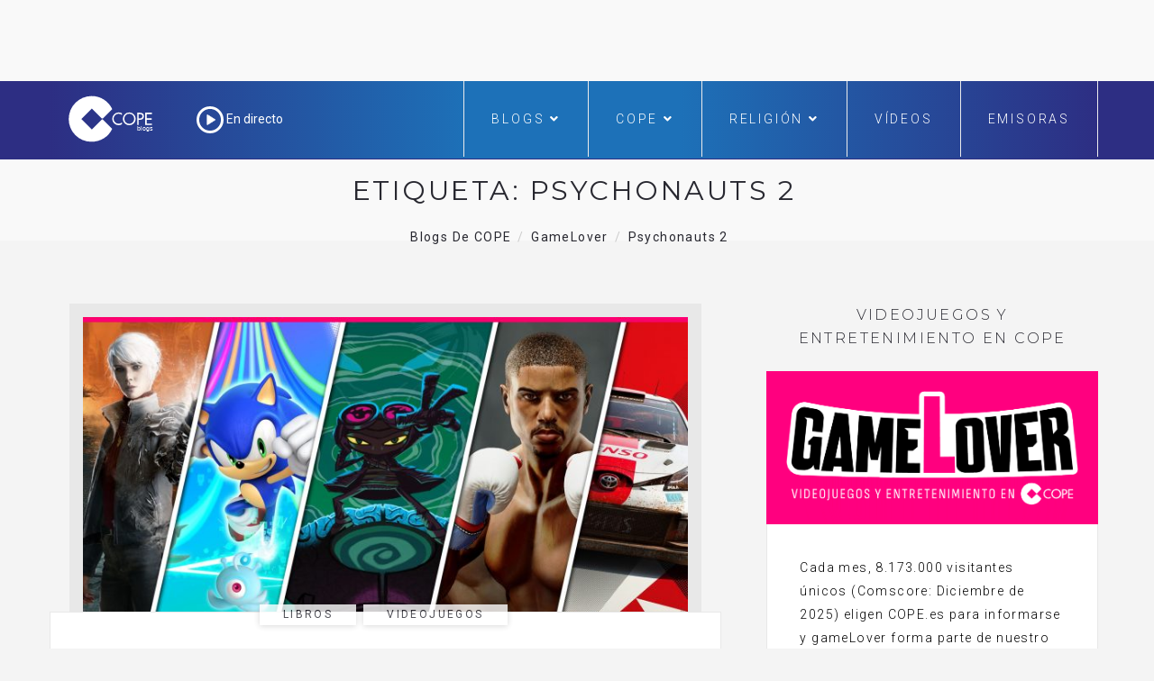

--- FILE ---
content_type: text/html; charset=UTF-8
request_url: https://www.cope.es/blogs/gamelover/tag/psychonauts-2/?pag=7
body_size: 19669
content:

<!DOCTYPE html>
<html lang="es" class="no-js">
<head>
	<meta charset="UTF-8" />
	<meta name="viewport" content="width=device-width, initial-scale=1" />
	<link rel="shortcut icon" href="https://www.cope.es/img/brand/favicon.ico" />
	<link rel="profile" href="http://gmpg.org/xfn/11" />
    <link rel="alternate" type="application/rss+xml" title="Blogs de COPE" href="https://www.cope.es/blogs/multifeed" />
<style>
@media (min-width: 992px) {
.ownavigation .navbar-nav li .dropdown-menu > li > a {font-size: 12px;color: #333333;padding: 0px 1px 1px 1px!important;}
}</style>

<!-- Quantcast Choice. Consent Manager Tag -->
<script type="text/javascript" async=true>
    var elem = document.createElement('script');
    elem.src = 'https://quantcast.mgr.consensu.org/cmp.js';
    elem.async = true;
    elem.type = "text/javascript";
    var scpt = document.getElementsByTagName('script')[0];
    scpt.parentNode.insertBefore(elem, scpt);
    (function() {
    var gdprAppliesGlobally = true;
    function addFrame() {
        if (!window.frames['__cmpLocator']) {
        if (document.body) {
            var body = document.body,
                iframe = document.createElement('iframe');
            iframe.style = 'display:none';
            iframe.name = '__cmpLocator';
            body.appendChild(iframe);
        } else {
            // In the case where this stub is located in the head,
            // this allows us to inject the iframe more quickly than
            // relying on DOMContentLoaded or other events.
            setTimeout(addFrame, 5);
        }
        }
    }
    addFrame();
    function cmpMsgHandler(event) {
        var msgIsString = typeof event.data === "string";
        var json;
        if(msgIsString) {
        json = event.data.indexOf("__cmpCall") != -1 ? JSON.parse(event.data) : {};
        } else {
        json = event.data;
        }
        if (json.__cmpCall) {
        var i = json.__cmpCall;
        window.__cmp(i.command, i.parameter, function(retValue, success) {
            var returnMsg = {"__cmpReturn": {
            "returnValue": retValue,
            "success": success,
            "callId": i.callId
            }};
            event.source.postMessage(msgIsString ?
            JSON.stringify(returnMsg) : returnMsg, '*');
        });
        }
    }
    window.__cmp = function (c) {
        var b = arguments;
        if (!b.length) {
        return __cmp.a;
        }
        else if (b[0] === 'ping') {
        b[2]({"gdprAppliesGlobally": gdprAppliesGlobally,
            "cmpLoaded": false}, true);
        } else if (c == '__cmp')
        return false;
        else {
        if (typeof __cmp.a === 'undefined') {
            __cmp.a = [];
        }
        __cmp.a.push([].slice.apply(b));
        }
    }
    window.__cmp.gdprAppliesGlobally = gdprAppliesGlobally;
    window.__cmp.msgHandler = cmpMsgHandler;
    if (window.addEventListener) {
        window.addEventListener('message', cmpMsgHandler, false);
    }
    else {
        window.attachEvent('onmessage', cmpMsgHandler);
    }
    })();
    window.__cmp('init', {
    'Language': 'es',
'Initial Screen Title Text': 'Tu privacidad es importante para nosotros',
'Initial Screen Reject Button Text': 'No acepto',
'Initial Screen Accept Button Text': 'Acepto',
'Initial Screen Purpose Link Text': 'Más información',
'Purpose Screen Title Text': 'Tu privacidad es importante para nosotros',
'Purpose Screen Header Title Text': 'Configuración de privacidad',
'Purpose Screen Body Text': 'Puedes configurar tus preferencias y elegir como quieres que tus datos sean utilizados para los siguientes propósitos. Puedes elegir configurar tus preferencias solo con nosotros independientemente del resto de nuestros partners. Cada propósito tiene una descripción para que puedas saber como nosotros y nuestros partners utilizamos tus datos.  Para obtener más información sobre nuestras políticas de datos, visite nuestra <a href="https://www.cope.es/pagina/politica-de-privacidad" target="_blank"> Política de privacidad</a>',
'Purpose Screen Enable All Button Text': 'Habilitar todo',
'Purpose Screen Vendor Link Text': 'Ver lista completa de partners',
'Purpose Screen Cancel Button Text': 'Cancelar',
'Purpose Screen Save and Exit Button Text': 'Guardar y salir',
'Vendor Screen Title Text': 'Tu privacidad es importante para nosotros',
'Vendor Screen Body Text': 'Puedes dar tu consentimiento de manera individual a cada partner. Ver la lista de todos los propósitos para los cuales utilizan tus datos para tener más información. En algunos casos, las empresas pueden revelar que usan tus datos sin pedir tu consentimiento, en función de intereses legítimos. Para obtener más información sobre nuestras políticas de datos, visite nuestra <a href="https://www.cope.es/pagina/politica-de-privacidad" target="_blank"> Política de privacidad</a>',
'Vendor Screen Accept All Button Text': 'Aceptar todo',
'Vendor Screen Reject All Button Text': 'Rechazar todo',
'Vendor Screen Purposes Link Text': 'Ver porpósitos',
'Vendor Screen Cancel Button Text': 'Cancelar',
'Vendor Screen Save and Exit Button Text': 'Guardar y salir',
'Initial Screen Body Text': 'Nosotros y nuestros partners usamos cookies para personalizar su contenido y crear una mejor experiencia para usted. Podemos recopilar información no confidencial sobre su uso. Puede aceptar el uso de esta tecnología o administrar su configuración y así controlar completamente qué información se recopila y gestiona. Para obtener más información sobre nuestras políticas de datos, visite nuestra <a href="https://www.cope.es/pagina/politica-de-privacidad" target="_blank"> Política de privacidad</a>',
'Initial Screen Body Text Option': 0,
'Display UI': 'always',
'Publisher Name': 'COPE',
'Min Days Between UI Displays': 365,
'Publisher Purpose IDs': [],
'Publisher Logo': 'https://cope-cdnmed.agilecontent.com/img/default.png',
'UI Layout': 'banner',
'Non-Consent Display Frequency': 365,
'No Option': false,
'Consent Scope': 'service',
        'Default Value for Toggles': 'on',
    });
</script>

<!-- End Quantcast Choice. Consent Manager Tag -->
    <style>
        .qc-cmp-button {
          background-color: #1d71b8 !important;
          border-color: #1d71b8 !important;
        }
        .qc-cmp-title {
    color: #fff;
    font-size: 16px!important;
    font-weight: 400!important;
    line-height: 20px!important;
    margin: 0 0 2px!important;
}
        .qc-cmp-button:hover {
          background-color: transparent !important;
          border-color: #1d71b8 !important;
        }
        .qc-cmp-alt-action,
        .qc-cmp-link {
          color: #1d71b8 !important;
        }
        .qc-cmp-button {
          color: #fff !important;
        }
        .qc-cmp-button.qc-cmp-secondary-button {
          color: #000 !important;
        }
        .qc-cmp-button.qc-cmp-button.qc-cmp-secondary-button:hover {
          color:#ffffff !important;
        }
        .qc-cmp-button.qc-cmp-secondary-button {
          border-color: #1d71b8 !important;
          background-color: transparent !important;
        }
        .qc-cmp-button.qc-cmp-secondary-button:hover {
          background-color: #1d71b8 !important;
        }
        .qc-cmp-ui,
        .qc-cmp-ui .qc-cmp-main-messaging,
        .qc-cmp-ui .qc-cmp-messaging,
        .qc-cmp-ui .qc-cmp-beta-messaging,
        .qc-cmp-ui .qc-cmp-title,
        .qc-cmp-ui .qc-cmp-sub-title,
        .qc-cmp-ui .qc-cmp-purpose-info,
        .qc-cmp-ui .qc-cmp-table,
        .qc-cmp-ui .qc-cmp-table-header,
        .qc-cmp-ui .qc-cmp-vendor-list,
        .qc-cmp-ui .qc-cmp-vendor-list-title {
            color: #000 !important;
        }
        .qc-cmp-ui a,
        .qc-cmp-ui .qc-cmp-alt-action {
          color: #333 !important;
        }
        .qc-cmp-ui {
            background-color: #fff !important;
        }
        .qc-cmp-publisher-purposes-table .qc-cmp-table-header {
          background-color: #fafafa !important;
        }
        .qc-cmp-publisher-purposes-table .qc-cmp-table-row {
          background-color: #ffffff !important;
        }
        .qc-cmp-small-toggle.qc-cmp-toggle-on,
        .qc-cmp-toggle.qc-cmp-toggle-on {
            background-color: #333 !important;
            border-color: #333 !important;
        }
        .qc-cmp-publisher-logo {
    display: none;
}
.qc-cmp-main-messaging, .qc-cmp-messaging {
    font-size: 11px!important;
    font-weight: 300!important;
    line-height: 12px!important;
}
.qc-cmp-ui-content {
    padding: 4px!important;
}

.qc-cmp-ui {
    background-color: #368bd6;
    box-sizing: border-box;
    color: #fff;
    font-family: Arial,helvetica,sans-serif;
    justify-content: space-between;
    max-height: 100vh!important;
    min-height: 60px!important;
    overflow-x: hidden;
    -webkit-font-smoothing: antialiased;
}

@media screen and (max-width: 850px)
.qc-cmp-buttons {
    width: 100%;
    padding: 5px 0 0!important;
}
.qc-cmp-buttons {
    display: flex;
    align-content: center;
    flex-direction: column;
    justify-content: center;
    padding-left: 20px!important;
}
.qc-cmp-buttons .qc-cmp-button {
    min-width: 135px!important;
}
.qc-cmp-button {
    color: #fff !important;
}
.qc-cmp-button {
    background-color: #fff;
    border: 2px solid #fff;
    border-radius: 2px!important;
    box-shadow: 0 1px 1px 0 rgba(0,0,0,.2);
    box-sizing: border-box;
    color: #368bd6;
    cursor: pointer;
    font-family: Arial,sans-serif;
    font-size: 14px;
    font-weight: 600;
    height: 35px!important;
    letter-spacing: 2px;
    line-height: 24px!important;
    margin: 0 0 5px!important;
    padding: 0 13px;
    text-align: center;
    text-decoration: none;
    text-transform: uppercase;
    transition: all .2s ease-in-out;
    white-space: nowrap;
    -webkit-font-smoothing: antialiased;
}
.qc-cmp-alt-action {
    color: #fff;
    cursor: pointer;
    text-align: center;
    text-decoration: underline;
    font-size: 12px!important;
    line-height: 24px!important;
    margin: 0 5px!important;
}

.qc-cmp-ui {
    background-color: whitesmoke!important;
box-shadow: 0 1px 3px rgba(33, 41, 52, 0.75);
border: 1px solid #3A5EB2!important
border-color: #3A5EB2 !important;
}
.qc-cmp-ui-container {
    background: rgba(33,41,52,.85);
    display: flex;
    top: 0;
    transition: opacity .15s ease;
}
.qc-cmp-button:hover {
    background-color: #1d71b8 !important;
    border-color: #1d71b8 !important;
}
.qc-cmp-table {
    border: 1px solid hsla(0,0%,100%,.3);
    border-collapse: collapse;
    color: #fff;
    font-family: Arial,Verdana,sans-serif;
    font-size: 14px;
    width: 100%;
    background-color: #FFF;
}
.qc-cmp-nav-bar {
    padding-top: 10px;
}
.qc-cmp-publisher-logo {
    display: none!important;
    margin: 0 0 24px;
    max-height: 60px;
    max-width: 150px;
}
.qc-cmp-back:before {
    content: "<";
    display: inline-block;
    position: relative;
    top: 1px;
    right: 6px;
    width: 12px;
    height: 12px;
    background: none!important;
    transform: none!important;
}
    </style>
		<!-- override default color via settings page -->
	<style type="text/css">
	#progressBar.flat::-webkit-progress-value {
		background-color: #FFF;
		background-color: #FFF !important;
	}
			#progressBar.flat {
			margin-top: 0px !important;
		}
	</style>
	<progress value="0" id="progressBar" class="flat" title="Page location progress bar">
		<div class="progress-container">
			<span class="progress-bar"></span>
		</div>
	</progress>
	<meta name='robots' content='index, follow, max-image-preview:large, max-snippet:-1, max-video-preview:-1' />

	<!-- This site is optimized with the Yoast SEO plugin v26.7 - https://yoast.com/wordpress/plugins/seo/ -->
	<title>Psychonauts 2 Archives - gameLover</title>
	<link rel="canonical" href="https://www.cope.es/blogs/gamelover/tag/psychonauts-2/" />
	<meta property="og:locale" content="es_ES" />
	<meta property="og:type" content="article" />
	<meta property="og:title" content="Psychonauts 2 Archives - gameLover" />
	<meta property="og:url" content="https://www.cope.es/blogs/gamelover/tag/psychonauts-2/" />
	<meta property="og:site_name" content="gameLover" />
	<meta name="twitter:card" content="summary_large_image" />
	<meta name="twitter:site" content="@cope_es" />
	<script type="application/ld+json" class="yoast-schema-graph">{"@context":"https://schema.org","@graph":[{"@type":"CollectionPage","@id":"https://www.cope.es/blogs/gamelover/tag/psychonauts-2/","url":"https://www.cope.es/blogs/gamelover/tag/psychonauts-2/","name":"Psychonauts 2 Archives - gameLover","isPartOf":{"@id":"https://www.cope.es/blogs/gamelover/#website"},"primaryImageOfPage":{"@id":"https://www.cope.es/blogs/gamelover/tag/psychonauts-2/#primaryimage"},"image":{"@id":"https://www.cope.es/blogs/gamelover/tag/psychonauts-2/#primaryimage"},"thumbnailUrl":"https://www.cope.es/blogs/gamelover/wp-content/uploads/sites/13/2021/09/gameLover_03092021.jpg","breadcrumb":{"@id":"https://www.cope.es/blogs/gamelover/tag/psychonauts-2/#breadcrumb"},"inLanguage":"es"},{"@type":"ImageObject","inLanguage":"es","@id":"https://www.cope.es/blogs/gamelover/tag/psychonauts-2/#primaryimage","url":"https://www.cope.es/blogs/gamelover/wp-content/uploads/sites/13/2021/09/gameLover_03092021.jpg","contentUrl":"https://www.cope.es/blogs/gamelover/wp-content/uploads/sites/13/2021/09/gameLover_03092021.jpg","width":1920,"height":935},{"@type":"BreadcrumbList","@id":"https://www.cope.es/blogs/gamelover/tag/psychonauts-2/#breadcrumb","itemListElement":[{"@type":"ListItem","position":1,"name":"Portada","item":"https://www.cope.es/blogs/gamelover/"},{"@type":"ListItem","position":2,"name":"Psychonauts 2"}]},{"@type":"WebSite","@id":"https://www.cope.es/blogs/gamelover/#website","url":"https://www.cope.es/blogs/gamelover/","name":"gameLover","description":"Videojuegos y entretenimiento en COPE","potentialAction":[{"@type":"SearchAction","target":{"@type":"EntryPoint","urlTemplate":"https://www.cope.es/blogs/gamelover/?s={search_term_string}"},"query-input":{"@type":"PropertyValueSpecification","valueRequired":true,"valueName":"search_term_string"}}],"inLanguage":"es"}]}</script>
	<!-- / Yoast SEO plugin. -->


<link rel='dns-prefetch' href='//maps.googleapis.com' />
<link rel='dns-prefetch' href='//use.fontawesome.com' />
<link rel='dns-prefetch' href='//fonts.googleapis.com' />
<link rel="alternate" type="application/rss+xml" title="gameLover &raquo; Feed" href="https://www.cope.es/blogs/gamelover/feed/" />
<link rel="alternate" type="application/rss+xml" title="gameLover &raquo; Feed de los comentarios" href="https://www.cope.es/blogs/gamelover/comments/feed/" />
<link rel="alternate" type="application/rss+xml" title="gameLover &raquo; Etiqueta Psychonauts 2 del feed" href="https://www.cope.es/blogs/gamelover/tag/psychonauts-2/feed/" />
<style id='wp-img-auto-sizes-contain-inline-css' type='text/css'>
img:is([sizes=auto i],[sizes^="auto," i]){contain-intrinsic-size:3000px 1500px}
/*# sourceURL=wp-img-auto-sizes-contain-inline-css */
</style>
<style id='wp-emoji-styles-inline-css' type='text/css'>

	img.wp-smiley, img.emoji {
		display: inline !important;
		border: none !important;
		box-shadow: none !important;
		height: 1em !important;
		width: 1em !important;
		margin: 0 0.07em !important;
		vertical-align: -0.1em !important;
		background: none !important;
		padding: 0 !important;
	}
/*# sourceURL=wp-emoji-styles-inline-css */
</style>
<style id='wp-block-library-inline-css' type='text/css'>
:root{--wp-block-synced-color:#7a00df;--wp-block-synced-color--rgb:122,0,223;--wp-bound-block-color:var(--wp-block-synced-color);--wp-editor-canvas-background:#ddd;--wp-admin-theme-color:#007cba;--wp-admin-theme-color--rgb:0,124,186;--wp-admin-theme-color-darker-10:#006ba1;--wp-admin-theme-color-darker-10--rgb:0,107,160.5;--wp-admin-theme-color-darker-20:#005a87;--wp-admin-theme-color-darker-20--rgb:0,90,135;--wp-admin-border-width-focus:2px}@media (min-resolution:192dpi){:root{--wp-admin-border-width-focus:1.5px}}.wp-element-button{cursor:pointer}:root .has-very-light-gray-background-color{background-color:#eee}:root .has-very-dark-gray-background-color{background-color:#313131}:root .has-very-light-gray-color{color:#eee}:root .has-very-dark-gray-color{color:#313131}:root .has-vivid-green-cyan-to-vivid-cyan-blue-gradient-background{background:linear-gradient(135deg,#00d084,#0693e3)}:root .has-purple-crush-gradient-background{background:linear-gradient(135deg,#34e2e4,#4721fb 50%,#ab1dfe)}:root .has-hazy-dawn-gradient-background{background:linear-gradient(135deg,#faaca8,#dad0ec)}:root .has-subdued-olive-gradient-background{background:linear-gradient(135deg,#fafae1,#67a671)}:root .has-atomic-cream-gradient-background{background:linear-gradient(135deg,#fdd79a,#004a59)}:root .has-nightshade-gradient-background{background:linear-gradient(135deg,#330968,#31cdcf)}:root .has-midnight-gradient-background{background:linear-gradient(135deg,#020381,#2874fc)}:root{--wp--preset--font-size--normal:16px;--wp--preset--font-size--huge:42px}.has-regular-font-size{font-size:1em}.has-larger-font-size{font-size:2.625em}.has-normal-font-size{font-size:var(--wp--preset--font-size--normal)}.has-huge-font-size{font-size:var(--wp--preset--font-size--huge)}.has-text-align-center{text-align:center}.has-text-align-left{text-align:left}.has-text-align-right{text-align:right}.has-fit-text{white-space:nowrap!important}#end-resizable-editor-section{display:none}.aligncenter{clear:both}.items-justified-left{justify-content:flex-start}.items-justified-center{justify-content:center}.items-justified-right{justify-content:flex-end}.items-justified-space-between{justify-content:space-between}.screen-reader-text{border:0;clip-path:inset(50%);height:1px;margin:-1px;overflow:hidden;padding:0;position:absolute;width:1px;word-wrap:normal!important}.screen-reader-text:focus{background-color:#ddd;clip-path:none;color:#444;display:block;font-size:1em;height:auto;left:5px;line-height:normal;padding:15px 23px 14px;text-decoration:none;top:5px;width:auto;z-index:100000}html :where(.has-border-color){border-style:solid}html :where([style*=border-top-color]){border-top-style:solid}html :where([style*=border-right-color]){border-right-style:solid}html :where([style*=border-bottom-color]){border-bottom-style:solid}html :where([style*=border-left-color]){border-left-style:solid}html :where([style*=border-width]){border-style:solid}html :where([style*=border-top-width]){border-top-style:solid}html :where([style*=border-right-width]){border-right-style:solid}html :where([style*=border-bottom-width]){border-bottom-style:solid}html :where([style*=border-left-width]){border-left-style:solid}html :where(img[class*=wp-image-]){height:auto;max-width:100%}:where(figure){margin:0 0 1em}html :where(.is-position-sticky){--wp-admin--admin-bar--position-offset:var(--wp-admin--admin-bar--height,0px)}@media screen and (max-width:600px){html :where(.is-position-sticky){--wp-admin--admin-bar--position-offset:0px}}

/*# sourceURL=wp-block-library-inline-css */
</style><style id='global-styles-inline-css' type='text/css'>
:root{--wp--preset--aspect-ratio--square: 1;--wp--preset--aspect-ratio--4-3: 4/3;--wp--preset--aspect-ratio--3-4: 3/4;--wp--preset--aspect-ratio--3-2: 3/2;--wp--preset--aspect-ratio--2-3: 2/3;--wp--preset--aspect-ratio--16-9: 16/9;--wp--preset--aspect-ratio--9-16: 9/16;--wp--preset--color--black: #000000;--wp--preset--color--cyan-bluish-gray: #abb8c3;--wp--preset--color--white: #ffffff;--wp--preset--color--pale-pink: #f78da7;--wp--preset--color--vivid-red: #cf2e2e;--wp--preset--color--luminous-vivid-orange: #ff6900;--wp--preset--color--luminous-vivid-amber: #fcb900;--wp--preset--color--light-green-cyan: #7bdcb5;--wp--preset--color--vivid-green-cyan: #00d084;--wp--preset--color--pale-cyan-blue: #8ed1fc;--wp--preset--color--vivid-cyan-blue: #0693e3;--wp--preset--color--vivid-purple: #9b51e0;--wp--preset--gradient--vivid-cyan-blue-to-vivid-purple: linear-gradient(135deg,rgb(6,147,227) 0%,rgb(155,81,224) 100%);--wp--preset--gradient--light-green-cyan-to-vivid-green-cyan: linear-gradient(135deg,rgb(122,220,180) 0%,rgb(0,208,130) 100%);--wp--preset--gradient--luminous-vivid-amber-to-luminous-vivid-orange: linear-gradient(135deg,rgb(252,185,0) 0%,rgb(255,105,0) 100%);--wp--preset--gradient--luminous-vivid-orange-to-vivid-red: linear-gradient(135deg,rgb(255,105,0) 0%,rgb(207,46,46) 100%);--wp--preset--gradient--very-light-gray-to-cyan-bluish-gray: linear-gradient(135deg,rgb(238,238,238) 0%,rgb(169,184,195) 100%);--wp--preset--gradient--cool-to-warm-spectrum: linear-gradient(135deg,rgb(74,234,220) 0%,rgb(151,120,209) 20%,rgb(207,42,186) 40%,rgb(238,44,130) 60%,rgb(251,105,98) 80%,rgb(254,248,76) 100%);--wp--preset--gradient--blush-light-purple: linear-gradient(135deg,rgb(255,206,236) 0%,rgb(152,150,240) 100%);--wp--preset--gradient--blush-bordeaux: linear-gradient(135deg,rgb(254,205,165) 0%,rgb(254,45,45) 50%,rgb(107,0,62) 100%);--wp--preset--gradient--luminous-dusk: linear-gradient(135deg,rgb(255,203,112) 0%,rgb(199,81,192) 50%,rgb(65,88,208) 100%);--wp--preset--gradient--pale-ocean: linear-gradient(135deg,rgb(255,245,203) 0%,rgb(182,227,212) 50%,rgb(51,167,181) 100%);--wp--preset--gradient--electric-grass: linear-gradient(135deg,rgb(202,248,128) 0%,rgb(113,206,126) 100%);--wp--preset--gradient--midnight: linear-gradient(135deg,rgb(2,3,129) 0%,rgb(40,116,252) 100%);--wp--preset--font-size--small: 13px;--wp--preset--font-size--medium: 20px;--wp--preset--font-size--large: 36px;--wp--preset--font-size--x-large: 42px;--wp--preset--spacing--20: 0.44rem;--wp--preset--spacing--30: 0.67rem;--wp--preset--spacing--40: 1rem;--wp--preset--spacing--50: 1.5rem;--wp--preset--spacing--60: 2.25rem;--wp--preset--spacing--70: 3.38rem;--wp--preset--spacing--80: 5.06rem;--wp--preset--shadow--natural: 6px 6px 9px rgba(0, 0, 0, 0.2);--wp--preset--shadow--deep: 12px 12px 50px rgba(0, 0, 0, 0.4);--wp--preset--shadow--sharp: 6px 6px 0px rgba(0, 0, 0, 0.2);--wp--preset--shadow--outlined: 6px 6px 0px -3px rgb(255, 255, 255), 6px 6px rgb(0, 0, 0);--wp--preset--shadow--crisp: 6px 6px 0px rgb(0, 0, 0);}:where(.is-layout-flex){gap: 0.5em;}:where(.is-layout-grid){gap: 0.5em;}body .is-layout-flex{display: flex;}.is-layout-flex{flex-wrap: wrap;align-items: center;}.is-layout-flex > :is(*, div){margin: 0;}body .is-layout-grid{display: grid;}.is-layout-grid > :is(*, div){margin: 0;}:where(.wp-block-columns.is-layout-flex){gap: 2em;}:where(.wp-block-columns.is-layout-grid){gap: 2em;}:where(.wp-block-post-template.is-layout-flex){gap: 1.25em;}:where(.wp-block-post-template.is-layout-grid){gap: 1.25em;}.has-black-color{color: var(--wp--preset--color--black) !important;}.has-cyan-bluish-gray-color{color: var(--wp--preset--color--cyan-bluish-gray) !important;}.has-white-color{color: var(--wp--preset--color--white) !important;}.has-pale-pink-color{color: var(--wp--preset--color--pale-pink) !important;}.has-vivid-red-color{color: var(--wp--preset--color--vivid-red) !important;}.has-luminous-vivid-orange-color{color: var(--wp--preset--color--luminous-vivid-orange) !important;}.has-luminous-vivid-amber-color{color: var(--wp--preset--color--luminous-vivid-amber) !important;}.has-light-green-cyan-color{color: var(--wp--preset--color--light-green-cyan) !important;}.has-vivid-green-cyan-color{color: var(--wp--preset--color--vivid-green-cyan) !important;}.has-pale-cyan-blue-color{color: var(--wp--preset--color--pale-cyan-blue) !important;}.has-vivid-cyan-blue-color{color: var(--wp--preset--color--vivid-cyan-blue) !important;}.has-vivid-purple-color{color: var(--wp--preset--color--vivid-purple) !important;}.has-black-background-color{background-color: var(--wp--preset--color--black) !important;}.has-cyan-bluish-gray-background-color{background-color: var(--wp--preset--color--cyan-bluish-gray) !important;}.has-white-background-color{background-color: var(--wp--preset--color--white) !important;}.has-pale-pink-background-color{background-color: var(--wp--preset--color--pale-pink) !important;}.has-vivid-red-background-color{background-color: var(--wp--preset--color--vivid-red) !important;}.has-luminous-vivid-orange-background-color{background-color: var(--wp--preset--color--luminous-vivid-orange) !important;}.has-luminous-vivid-amber-background-color{background-color: var(--wp--preset--color--luminous-vivid-amber) !important;}.has-light-green-cyan-background-color{background-color: var(--wp--preset--color--light-green-cyan) !important;}.has-vivid-green-cyan-background-color{background-color: var(--wp--preset--color--vivid-green-cyan) !important;}.has-pale-cyan-blue-background-color{background-color: var(--wp--preset--color--pale-cyan-blue) !important;}.has-vivid-cyan-blue-background-color{background-color: var(--wp--preset--color--vivid-cyan-blue) !important;}.has-vivid-purple-background-color{background-color: var(--wp--preset--color--vivid-purple) !important;}.has-black-border-color{border-color: var(--wp--preset--color--black) !important;}.has-cyan-bluish-gray-border-color{border-color: var(--wp--preset--color--cyan-bluish-gray) !important;}.has-white-border-color{border-color: var(--wp--preset--color--white) !important;}.has-pale-pink-border-color{border-color: var(--wp--preset--color--pale-pink) !important;}.has-vivid-red-border-color{border-color: var(--wp--preset--color--vivid-red) !important;}.has-luminous-vivid-orange-border-color{border-color: var(--wp--preset--color--luminous-vivid-orange) !important;}.has-luminous-vivid-amber-border-color{border-color: var(--wp--preset--color--luminous-vivid-amber) !important;}.has-light-green-cyan-border-color{border-color: var(--wp--preset--color--light-green-cyan) !important;}.has-vivid-green-cyan-border-color{border-color: var(--wp--preset--color--vivid-green-cyan) !important;}.has-pale-cyan-blue-border-color{border-color: var(--wp--preset--color--pale-cyan-blue) !important;}.has-vivid-cyan-blue-border-color{border-color: var(--wp--preset--color--vivid-cyan-blue) !important;}.has-vivid-purple-border-color{border-color: var(--wp--preset--color--vivid-purple) !important;}.has-vivid-cyan-blue-to-vivid-purple-gradient-background{background: var(--wp--preset--gradient--vivid-cyan-blue-to-vivid-purple) !important;}.has-light-green-cyan-to-vivid-green-cyan-gradient-background{background: var(--wp--preset--gradient--light-green-cyan-to-vivid-green-cyan) !important;}.has-luminous-vivid-amber-to-luminous-vivid-orange-gradient-background{background: var(--wp--preset--gradient--luminous-vivid-amber-to-luminous-vivid-orange) !important;}.has-luminous-vivid-orange-to-vivid-red-gradient-background{background: var(--wp--preset--gradient--luminous-vivid-orange-to-vivid-red) !important;}.has-very-light-gray-to-cyan-bluish-gray-gradient-background{background: var(--wp--preset--gradient--very-light-gray-to-cyan-bluish-gray) !important;}.has-cool-to-warm-spectrum-gradient-background{background: var(--wp--preset--gradient--cool-to-warm-spectrum) !important;}.has-blush-light-purple-gradient-background{background: var(--wp--preset--gradient--blush-light-purple) !important;}.has-blush-bordeaux-gradient-background{background: var(--wp--preset--gradient--blush-bordeaux) !important;}.has-luminous-dusk-gradient-background{background: var(--wp--preset--gradient--luminous-dusk) !important;}.has-pale-ocean-gradient-background{background: var(--wp--preset--gradient--pale-ocean) !important;}.has-electric-grass-gradient-background{background: var(--wp--preset--gradient--electric-grass) !important;}.has-midnight-gradient-background{background: var(--wp--preset--gradient--midnight) !important;}.has-small-font-size{font-size: var(--wp--preset--font-size--small) !important;}.has-medium-font-size{font-size: var(--wp--preset--font-size--medium) !important;}.has-large-font-size{font-size: var(--wp--preset--font-size--large) !important;}.has-x-large-font-size{font-size: var(--wp--preset--font-size--x-large) !important;}
/*# sourceURL=global-styles-inline-css */
</style>

<style id='classic-theme-styles-inline-css' type='text/css'>
/*! This file is auto-generated */
.wp-block-button__link{color:#fff;background-color:#32373c;border-radius:9999px;box-shadow:none;text-decoration:none;padding:calc(.667em + 2px) calc(1.333em + 2px);font-size:1.125em}.wp-block-file__button{background:#32373c;color:#fff;text-decoration:none}
/*# sourceURL=/wp-includes/css/classic-themes.min.css */
</style>
<link rel='stylesheet' id='avatar-manager-css' href='https://www.cope.es/blogs/gamelover/wp-content/plugins/avatar-manager/assets/css/avatar-manager.min.css?ver=1.2.1' type='text/css' media='all' />
<link rel='stylesheet' id='hoary-toolkit-css' href='https://www.cope.es/blogs/gamelover/wp-content/plugins/hoary-toolkit/lib/css/plugin.css?ver=1.0' type='text/css' media='all' />
<link rel='stylesheet' id='wpsr_main_css-css' href='https://www.cope.es/blogs/gamelover/wp-content/plugins/wp-socializer/public/css/wpsr.min.css?ver=7.9' type='text/css' media='all' />
<link rel='stylesheet' id='wpsr_fa_icons-css' href='https://use.fontawesome.com/releases/v6.7.2/css/all.css?ver=7.9' type='text/css' media='all' />
<link crossorigin="anonymous" rel='stylesheet' id='hoary-fonts-css' href='https://fonts.googleapis.com/css?family=Montserrat%3A100%2C100i%2C200%2C200i%2C300%2C300i%2C400%2C400i%2C500%2C500i%2C600%2C600i%2C700%2C700i%2C800%2C800i%2C900%2C900i%7CRoboto%3A100%2C100i%2C300%2C300i%2C400%2C400i%2C500%2C500i%2C700%2C700i%2C900%2C900i&#038;subset=latin%2Clatin-ext&#038;ver=6.9' type='text/css' media='all' />
<link rel='stylesheet' id='dashicons-css' href='https://www.cope.es/blogs/gamelover/wp-includes/css/dashicons.min.css?ver=6.9' type='text/css' media='all' />
<link rel='stylesheet' id='hoary-lib-css' href='https://www.cope.es/blogs/gamelover/wp-content/themes/hoary/assets/css/lib.css?ver=6.9' type='text/css' media='all' />
<link rel='stylesheet' id='hoary-plugins-css' href='https://www.cope.es/blogs/gamelover/wp-content/themes/hoary/assets/css/plugins.css?ver=6.9' type='text/css' media='all' />
<link rel='stylesheet' id='hoary-elements-css' href='https://www.cope.es/blogs/gamelover/wp-content/themes/hoary/assets/css/elements.css?ver=6.9' type='text/css' media='all' />
<link rel='stylesheet' id='hoary-wordpress-css' href='https://www.cope.es/blogs/gamelover/wp-content/themes/hoary/assets/css/wordpress.css?ver=6.9' type='text/css' media='all' />
<link rel='stylesheet' id='hoary-woocommerce-css' href='https://www.cope.es/blogs/gamelover/wp-content/themes/hoary/assets/css/woocommerce.css?ver=6.9' type='text/css' media='all' />
<link rel='stylesheet' id='hoary-stylesheet-css' href='https://www.cope.es/blogs/gamelover/wp-content/themes/hoary/style.css?ver=6.9' type='text/css' media='all' />
<style id='hoary-stylesheet-inline-css' type='text/css'>

			@media (min-width: 992px) {
				
			}
			@media (max-width: 991px) {
				
			}
			@media (max-width: 767px) {
				
			}			
		
/*# sourceURL=hoary-stylesheet-inline-css */
</style>
<link rel='stylesheet' id='scroll-progress-styles-css' href='https://www.cope.es/blogs/gamelover/wp-content/plugins/scroll-progress-bar/lib/css/progress-bar-style.min.css?ver=6.9' type='text/css' media='all' />
<link rel='stylesheet' id='kc-general-css' href='https://www.cope.es/blogs/gamelover/wp-content/plugins/kingcomposer/assets/frontend/css/kingcomposer.min.css?ver=2.9.5' type='text/css' media='all' />
<link rel='stylesheet' id='kc-animate-css' href='https://www.cope.es/blogs/gamelover/wp-content/plugins/kingcomposer/assets/css/animate.css?ver=2.9.5' type='text/css' media='all' />
<link rel='stylesheet' id='kc-icon-1-css' href='https://www.cope.es/blogs/gamelover/wp-content/plugins/kingcomposer/assets/css/icons.css?ver=2.9.5' type='text/css' media='all' />
<script type="text/javascript" src="https://www.cope.es/blogs/gamelover/wp-includes/js/jquery/jquery.min.js?ver=3.7.1" id="jquery-core-js"></script>
<script type="text/javascript" src="https://www.cope.es/blogs/gamelover/wp-includes/js/jquery/jquery-migrate.min.js?ver=3.4.1" id="jquery-migrate-js"></script>
<script type="text/javascript" src="https://www.cope.es/blogs/gamelover/wp-content/plugins/avatar-manager/assets/js/avatar-manager.min.js?ver=1.2.1" id="avatar-manager-js"></script>
<script type="text/javascript" src="https://www.cope.es/blogs/gamelover/wp-content/plugins/hoary-toolkit/lib/js/plugin.js?ver=1.0" id="hoary-toolkit-js"></script>
<script type="text/javascript" src="https://www.cope.es/blogs/gamelover/wp-content/plugins/scroll-progress-bar/lib/js/TweenMax.min.js?ver=all" id="smooth-scroll-js"></script>
<script type="text/javascript" src="https://www.cope.es/blogs/gamelover/wp-content/plugins/scroll-progress-bar/lib/js/ScrollToPlugin.min.js?ver=all" id="scroll-to-js"></script>
<script type="text/javascript" id="smooth-scroll-handling-js-extra">
/* <![CDATA[ */
var smooth_scroll = {"scrollTime":".5","scrollDistance":"300"};
//# sourceURL=smooth-scroll-handling-js-extra
/* ]]> */
</script>
<script type="text/javascript" src="https://www.cope.es/blogs/gamelover/wp-content/plugins/scroll-progress-bar/lib/js/smooth-scroll-handle.min.js?ver=all" id="smooth-scroll-handling-js"></script>
<script type="text/javascript" src="https://www.cope.es/blogs/gamelover/wp-content/plugins/scroll-progress-bar/lib/js/progress-bar.min.js?ver=all" id="scroll-progress-bar-js"></script>
<link rel="https://api.w.org/" href="https://www.cope.es/blogs/gamelover/wp-json/" /><link rel="alternate" title="JSON" type="application/json" href="https://www.cope.es/blogs/gamelover/wp-json/wp/v2/tags/644" /><link rel="EditURI" type="application/rsd+xml" title="RSD" href="https://www.cope.es/blogs/gamelover/xmlrpc.php?rsd" />
<script type="text/javascript">var kc_script_data={ajax_url:"https://www.cope.es/blogs/gamelover/wp-admin/admin-ajax.php"}</script><meta name="generator" content="Redux 4.5.10" /><!-- No hay ninguna versión amphtml disponible para esta URL. --><noscript><style id="rocket-lazyload-nojs-css">.rll-youtube-player, [data-lazy-src]{display:none !important;}</style></noscript>	<script type="text/javascript">OAS_url ='http://pub1.cope.es/RealMedia/ads/';OAS_listpos = 'Top,Left,Left1,Bottom';OAS_query = '?';OAS_sitepage = 'www.cope.com/blog';OAS_version = 10;OAS_rn = '001234567890'; OAS_rns = '1234567890';OAS_rn = new String (Math.random()); OAS_rns = OAS_rn.substring(2, 11);
</script>
<meta property="fb:pages" content="15829535820,108508089209776,122175104501327,1497621250458615,280085832341762,463934893627350,144425262299841,114489191967992,139338012831185,110869918969522,1027679527297786,127026957641422,108508089209776,523495777667174">


<script async src="https://www.googletagservices.com/tag/js/gpt.js"></script>
<script type="text/javascript">
var googletag = googletag || {};
googletag.cmd = googletag.cmd || [];
</script>
<script type="text/javascript">
function detectDevice() {
    var windowWidth =  window.innerWidth || document.body.clientWidth;
    var device = 'desktop';
    var size = [[728, 90], [990, 90], [300, 100], [980, 90], [320, 50], 'fluid', [970, 250], [980, 120], [300, 50], [980, 250], [320, 100], [970, 90], [990, 250]];
    if(windowWidth < 768){ 
        device = 'mobile';
        size = [[728, 90], [300, 100], [320, 50], 'fluid', [300, 50], [320, 100]];
    }else if(windowWidth >= 768 && windowWidth <= 1024) {
        device = 'tablet';
        size = [[300, 100], [320, 50], 'fluid', [300, 50], [320, 100]];
    }
    return size;
}

function getSection() {
   var a = "/",
        o = "",
        e = "home"; 
    var c = "cope.es/";
    OAS_sitepage.indexOf("/") > 0 && (e = OAS_sitepage.substr(OAS_sitepage.indexOf("/") + 1, OAS_sitepage.length));   
    var s = new Array(c+e);
    return s
}

function correspondenciaPos(a) {
    posicionactual = a.toLowerCase();
    return posicionactual
}

function getSizesGoogle(a) {
    var size;
    switch (a) {
        case "left":
        case "left1":
        case "x37":
            size = [[300, 250],[300, 300], 'fluid',[300, 600]];
            break;        
        case "left2":
        case "left3":
        case "left4":
        case "left5":
        case "left6":
        case "frame1":
        case "frame2":
            size = [[300, 250],[300, 300], 'fluid'];
            break;
        case "bottom":
            size = detectDevice();
            break;
        case "top":
            size = detectDevice();
            break;
        case "x01":
            size = [[5, 5],[1, 1]];
            break;
    }
    return size
}

function generateNextSlotName() {
    var a = nextSlotId++;
    return "adslot" + a
}

function OAS_AD(a) {
try {
    if (!("x01" == a)) {
        googletag.cmd.push(function() { googletag.display(a); });
    }
}
catch(err) {}
};



var adslot0;
googletag.cmd.push(function() {
googletag.defineSlot('\/21692685822\/cope\/top', getSizesGoogle('top'), 'Top').setTargeting('pos', 'top').addService(googletag.pubads());
googletag.defineSlot('\/21692685822\/cope\/left', getSizesGoogle('left'), 'Left').setTargeting('pos', 'left').addService(googletag.pubads());
googletag.defineSlot('\/21692685822\/cope\/left1', getSizesGoogle('left1'), 'Left1').setTargeting('pos', 'left1').addService(googletag.pubads());
googletag.defineSlot('\/21692685822\/cope\/x01', getSizesGoogle('x01'), 'x01').setTargeting('pos', 'left2').addService(googletag.pubads());
googletag.defineSlot('\/21692685822\/cope\/bottom', getSizesGoogle('bottom'), 'Bottom').setTargeting('pos', 'botom').addService(googletag.pubads());

googletag.pubads().enableSingleRequest();
googletag.pubads().setTargeting('sec', getSection());
googletag.pubads().collapseEmptyDivs();
googletag.enableServices()
});
var nextSlotId = 1,
    checkAdBlock = 1;

</script>
	 <!-- Google Analitycs START --><script>  (function(i,s,o,g,r,a,m){i['GoogleAnalyticsObject']=r;i[r]=i[r]||function(){  (i[r].q=i[r].q||[]).push(arguments)},i[r].l=1*new Date();a=s.createElement(o),  m=s.getElementsByTagName(o)[0];a.async=1;a.src=g;m.parentNode.insertBefore(a,m)  })(window,document,'script','https://www.google-analytics.com/analytics.js','ga');  ga('create', 'UA-156774-6', 'auto');  ga('send', 'pageview');</script><!-- Google Analitycs END -->
	 <script type="text/javascript">
    var _sf_async_config = _sf_async_config || {};
    _sf_async_config.uid = 14289;
	_sf_async_config.domain = 'cope.es';var mSect =  'blogs';var mAu =  "";
	_sf_async_config.sections = mSect;
	_sf_async_config.authors = mAu;   
    var _sf_startpt = (new Date()).getTime();
</script>
<style>
@media (min-width: 992px) {
.ownavigation .navbar-nav li .dropdown-menu > li > a {font-size: 13px;color: #333333;padding: 1px 1px!important;}
}</style>
<link rel='stylesheet' id='nlpcss-css' href='https://www.cope.es/blogs/gamelover/wp-content/plugins/network-latest-posts/css/default_style.css?ver=6.9' type='text/css' media='all' />
</head>
<body class="archive tag tag-psychonauts-2 tag-644 wp-theme-hoary kc-css-system" >
<!-- Begin comScore Tag --><script>function getCookiecp(cname) {var name = cname + "=";var decodedCookie = decodeURIComponent(document.cookie);var ca = decodedCookie.split(';');for(var i = 0; i <ca.length; i++) {var c = ca[i];while (c.charAt(0) == ' ') {c = c.substring(1);};if (c.indexOf(name) == 0) {return c.substring(name.length, c.length);}};return "";}; var _comscore = _comscore || []; if (getCookiecp('euconsent')!=""){_comscore.push({ c1: "2", c2: "15131279", cs_ucfr: "1" });}else{_comscore.push({ c1: "2", c2: "15131279" });}(function() { var s = document.createElement("script"), el = document.getElementsByTagName("script")[0]; s.async = true; s.src = (document.location.protocol == "https:" ? "https://sb" : "http://b") + ".scorecardresearch.com/beacon.js"; el.parentNode.insertBefore(s, el); })();</script><noscript> <img src="https://sb.scorecardresearch.com/p?c1=2&c2=15131279&cs_ucfr=1&cv=2.0&cj=1" /></noscript><!-- End comScore Tag -->

    <div id="fb-root"></div><script>!function(e,t,n){var o,s=e.getElementsByTagName(t)[0];e.getElementById(n)||(o=e.createElement(t),o.id=n,o.src="//connect.facebook.net/es_ES/sdk.js#xfbml=1&version=v2.7",s.parentNode.insertBefore(o,s))}(document,"script","facebook-jssdk")</script>
<div class="page-banner container-fluid no-padding custombg_overlay banner-breadcrumb"><div id="Top"> <script type="text/javascript"> OAS_AD('Top'); </script></div></div>
	<header class="header_s header_s2 menusticky">
		<!-- Menu Block -->
	<div class="menu-block-2 ow-menu">
		<!-- Container -->
		<div class="container">
			<!-- Ownavigation -->
			<nav class="navbar ownavigation">
				<div class="navbar-header">
					<button type="button" class="navbar-toggle collapsed" data-toggle="collapse" data-target="#navbar" aria-expanded="false" aria-controls="navbar">
						<span class="sr-only">Mostrar/ocultar navegación</span>
						<span class="icon-bar"></span>
						<span class="icon-bar"></span>
						<span class="icon-bar"></span>
					</button>
						<a class="navbar-brand image-logo" href="https://www.cope.es/blogs/" style="max-width: 135px;  max-height: 54px;">
		<img src="https://www.cope.es/blogs/gamelover/wp-content/uploads/sites/13/2018/02/cope-blogs-blanco.svg" alt="Blogs de COPE" style="width: 135px;  height: 54px;"/>
	</a>
	<div class="audiocope"> <a href="https://www.cope.es/directos/net1" target="_blank"> <img src="/blogs/wp-content/themes/hoary/assets/images/play-cope2.svg" width="30"> En directo</a> </div>
					</div>
				<div class="navbar-collapse collapse" id="navbar">
					<ul id="menu-menu-principal" class="nav navbar-nav navbar-right"><li id="menu-item-34" class="menu-item menu-item-type-custom menu-item-object-custom menu-item-has-children menu-item-34 no_menu_icon dropdown"><a title="Blogs" href="/blogs/" class="dropdown-toggle" aria-haspopup="true">Blogs <span class="fa fa-angle-down"></span></a><i class='ddl-switch fa fa-angle-down'></i>

<ul role="menu" class=" dropdown-menu">
	<li id="menu-item-127" class="menu-item menu-item-type-custom menu-item-object-custom menu-item-has-children menu-item-127 no_menu_icon dropdown"><a title="Cultura, Música, Libros y Cine">Cultura, Música, Libros y Cine</a><i class='ddl-switch fa fa-angle-down'></i>

	<ul role="menu" class=" dropdown-menu">
		<li id="menu-item-47" class="menu-item menu-item-type-custom menu-item-object-custom menu-item-47 no_menu_icon"><a title="Acero y Cristal" href="/blogs/acero-y-cristal/">Acero y Cristal</a></li>
		<li id="menu-item-35" class="menu-item menu-item-type-custom menu-item-object-custom menu-item-35 no_menu_icon"><a title="Cine y Libertad" href="/blogs/cine-y-libertad/">Cine y Libertad</a></li>
		<li id="menu-item-99" class="menu-item menu-item-type-custom menu-item-object-custom menu-item-99 no_menu_icon"><a title="Excelencia Literaria" href="/blogs/excelencia-literaria/">Excelencia Literaria</a></li>
		<li id="menu-item-117" class="menu-item menu-item-type-custom menu-item-object-custom menu-item-117 no_menu_icon"><a title="Libros a pie de calle" href="/libros-a-pie-de-calle/">Libros a pie de calle</a></li>
		<li id="menu-item-39" class="menu-item menu-item-type-custom menu-item-object-custom menu-item-39 no_menu_icon"><a title="Palomitas de Maíz" href="/blogs/palomitas-de-maiz">Palomitas de Maíz</a></li>
		<li id="menu-item-121" class="menu-item menu-item-type-custom menu-item-object-custom menu-item-121 no_menu_icon"><a title="Vlog de Antonio Hueso" href="/el-vlog-de-antonio-hueso">Vlog de Antonio Hueso</a></li>
	</ul>
</li>
	<li id="menu-item-125" class="menu-item menu-item-type-custom menu-item-object-custom menu-item-has-children menu-item-125 no_menu_icon dropdown"><a title="Deportes">Deportes</a><i class='ddl-switch fa fa-angle-down'></i>

	<ul role="menu" class=" dropdown-menu">
		<li id="menu-item-112" class="menu-item menu-item-type-custom menu-item-object-custom menu-item-112 no_menu_icon"><a title="A tumba abierta" href="/blogs/a-tumba-abierta/">A tumba abierta</a></li>
		<li id="menu-item-113" class="menu-item menu-item-type-custom menu-item-object-custom menu-item-113 no_menu_icon"><a title="Con basket si hay paraíso" href="/blogs/baloncesto/">Con basket si hay paraíso</a></li>
		<li id="menu-item-111" class="menu-item menu-item-type-custom menu-item-object-custom menu-item-111 no_menu_icon"><a title="Derosca" href="/blogs/derosca/">Derosca</a></li>
		<li id="menu-item-90" class="menu-item menu-item-type-custom menu-item-object-custom menu-item-90 no_menu_icon"><a title="Merinadas Deportivas de Edu" href="/blogs/merinadas-deportivas/">Merinadas Deportivas de Edu</a></li>
		<li id="menu-item-108" class="menu-item menu-item-type-custom menu-item-object-custom menu-item-108 no_menu_icon"><a title="Yo jugué en primera" href="/blogs/yojugueenprimera/">Yo jugué en primera</a></li>
	</ul>
</li>
	<li id="menu-item-128" class="menu-item menu-item-type-custom menu-item-object-custom menu-item-has-children menu-item-128 no_menu_icon dropdown"><a title="Ciencia, Tecnología y Videojuegos">Ciencia, Tecnología y Videojuegos</a><i class='ddl-switch fa fa-angle-down'></i>

	<ul role="menu" class=" dropdown-menu">
		<li id="menu-item-152" class="menu-item menu-item-type-custom menu-item-object-custom menu-item-152 no_menu_icon"><a title="Ahora" href="/blogs/ahora/">Ahora</a></li>
		<li id="menu-item-155" class="menu-item menu-item-type-custom menu-item-object-custom menu-item-155 no_menu_icon"><a title="Gamer COPE" href="/blogs/gamer-cope/">Gamer COPE</a></li>
		<li id="menu-item-88" class="menu-item menu-item-type-custom menu-item-object-custom menu-item-88 no_menu_icon"><a title="GameLover" href="/blogs/gamelover/">GameLover</a></li>
		<li id="menu-item-36" class="menu-item menu-item-type-custom menu-item-object-custom menu-item-36 no_menu_icon"><a title="Frikipandi" href="https://www.frikipandi.com/">Frikipandi</a></li>
		<li id="menu-item-136" class="menu-item menu-item-type-custom menu-item-object-custom menu-item-136 no_menu_icon"><a title="FUTURhoy" href="/blogs/futurhoy/">FUTURhoy</a></li>
	</ul>
</li>
	<li id="menu-item-126" class="menu-item menu-item-type-custom menu-item-object-custom menu-item-has-children menu-item-126 no_menu_icon dropdown"><a title="Toros">Toros</a><i class='ddl-switch fa fa-angle-down'></i>

	<ul role="menu" class=" dropdown-menu">
		<li id="menu-item-58" class="menu-item menu-item-type-custom menu-item-object-custom menu-item-58 no_menu_icon"><a title="A ras de albero" href="/blogs/a-ras-de-albero/">A ras de albero</a></li>
		<li id="menu-item-103" class="menu-item menu-item-type-custom menu-item-object-custom menu-item-103 no_menu_icon"><a title="Tendido Alto" href="/blogs/tendido-alto/">Tendido Alto</a></li>
	</ul>
</li>
	<li id="menu-item-124" class="menu-item menu-item-type-custom menu-item-object-custom menu-item-has-children menu-item-124 no_menu_icon dropdown"><a title="Vivir, Animales, Curiosidades, Decoración, Moda, Viajes, Salud y Gastronomía">Vivir, Animales, Curiosidades, Decoración, Moda, Viajes, Salud y Gastronomía</a><i class='ddl-switch fa fa-angle-down'></i>

	<ul role="menu" class=" dropdown-menu">
		<li id="menu-item-140" class="menu-item menu-item-type-custom menu-item-object-custom menu-item-140 no_menu_icon"><a title="Ahora vas y lo cuentas" href="/blogs/ahora-vas-y-lo-cuentas/">Ahora vas y lo cuentas</a></li>
		<li id="menu-item-104" class="menu-item menu-item-type-custom menu-item-object-custom menu-item-104 no_menu_icon"><a title="¡Anímate!" href="/blogs/animate/">¡Anímate!</a></li>
		<li id="menu-item-147" class="menu-item menu-item-type-custom menu-item-object-custom menu-item-147 no_menu_icon"><a title="Beauty Lab" href="/blogs/beauty-lab/">Beauty Lab</a></li>
		<li id="menu-item-46" class="menu-item menu-item-type-custom menu-item-object-custom menu-item-46 no_menu_icon"><a title="Decoreando" href="/blogs/decoreando/">Decoreando</a></li>
		<li id="menu-item-123" class="menu-item menu-item-type-custom menu-item-object-custom menu-item-123 no_menu_icon"><a title="EAT &amp; FIT" href="/blogs/eat-fit/">EAT &#038; FIT</a></li>
		<li id="menu-item-94" class="menu-item menu-item-type-custom menu-item-object-custom menu-item-94 no_menu_icon"><a title="El Dogtor" href="/blogs/el-dogtor">El Dogtor</a></li>
		<li id="menu-item-144" class="menu-item menu-item-type-custom menu-item-object-custom menu-item-144 no_menu_icon"><a title="El mirador de Pi" href="/blogs/el-mirador-de-pi">El mirador de Pi</a></li>
		<li id="menu-item-137" class="menu-item menu-item-type-custom menu-item-object-custom menu-item-137 no_menu_icon"><a title="El rincón de la moda" href="/blogs/el-rincon-de-la-moda/">El rincón de la moda</a></li>
		<li id="menu-item-100" class="menu-item menu-item-type-custom menu-item-object-custom menu-item-100 no_menu_icon"><a title="La Postal" href="/blogs/la-postal/">La Postal</a></li>
		<li id="menu-item-150" class="menu-item menu-item-type-custom menu-item-object-custom menu-item-150 no_menu_icon"><a title="La llama viva" href="https://www.cope.es/blogs/la-llama-viva">La llama viva</a></li>
		<li id="menu-item-37" class="menu-item menu-item-type-custom menu-item-object-custom menu-item-37 no_menu_icon"><a title="Léxico Fashionista" href="/blogs/tendencias-moda/">Léxico Fashionista</a></li>
		<li id="menu-item-38" class="menu-item menu-item-type-custom menu-item-object-custom menu-item-38 no_menu_icon"><a title="Lidérate" href="/blogs/liderate/">Lidérate</a></li>
		<li id="menu-item-142" class="menu-item menu-item-type-custom menu-item-object-custom menu-item-142 no_menu_icon"><a title="Luna de miel y espliego" href="/blogs/guadalajara/">Luna de miel y espliego</a></li>
		<li id="menu-item-138" class="menu-item menu-item-type-custom menu-item-object-custom menu-item-138 no_menu_icon"><a title="Pateando A Coruña" href="/blogs/pateando-a-coruna/">Pateando A Coruña</a></li>
		<li id="menu-item-86" class="menu-item menu-item-type-custom menu-item-object-custom menu-item-86 no_menu_icon"><a title="T-Cuidamos" href="/blogs/t-cuidamos/">T-Cuidamos</a></li>
		<li id="menu-item-40" class="menu-item menu-item-type-custom menu-item-object-custom menu-item-40 no_menu_icon"><a title="Saboreando" href="/blogs/saboreando/">Saboreando</a></li>
		<li id="menu-item-135" class="menu-item menu-item-type-custom menu-item-object-custom menu-item-135 no_menu_icon"><a title="¡SÍ QUIERO!" href="/blogs/si-quiero/">¡SÍ QUIERO!</a></li>
		<li id="menu-item-134" class="menu-item menu-item-type-custom menu-item-object-custom menu-item-134 no_menu_icon"><a title="Voces Pausadas" href="/blogs/voces-pausadas/">Voces Pausadas</a></li>
		<li id="menu-item-146" class="menu-item menu-item-type-custom menu-item-object-custom menu-item-146 no_menu_icon"><a title="Yo desayuno A Cuerpo de Rey" href="/blogs/yo-desayuno-a-cuerpo-de-rey/">Yo desayuno A Cuerpo de Rey</a></li>
	</ul>
</li>
</ul>
</li>
<li id="menu-item-7" class="menu-item menu-item-type-custom menu-item-object-custom menu-item-has-children menu-item-7 no_menu_icon dropdown"><a title="COPE" href="/" class="dropdown-toggle" aria-haspopup="true">COPE <span class="fa fa-angle-down"></span></a><i class='ddl-switch fa fa-angle-down'></i>

<ul role="menu" class=" dropdown-menu">
	<li id="menu-item-8" class="menu-item menu-item-type-custom menu-item-object-custom menu-item-has-children menu-item-8 no_menu_icon dropdown"><a title="Programas" href="/programas">Programas</a><i class='ddl-switch fa fa-angle-down'></i>

	<ul role="menu" class=" dropdown-menu">
		<li id="menu-item-9" class="menu-item menu-item-type-custom menu-item-object-custom menu-item-9 no_menu_icon"><a title="Herrera en COPE" href="/programas/herrera-en-cope">Herrera en COPE</a></li>
		<li id="menu-item-10" class="menu-item menu-item-type-custom menu-item-object-custom menu-item-10 no_menu_icon"><a title="La Tarde con Ángel Expósito" href="/programas/la-tarde">La Tarde con Ángel Expósito</a></li>
		<li id="menu-item-11" class="menu-item menu-item-type-custom menu-item-object-custom menu-item-11 no_menu_icon"><a title="Mediodía COPE" href="/programas/mediodia-cope">Mediodía COPE</a></li>
		<li id="menu-item-12" class="menu-item menu-item-type-custom menu-item-object-custom menu-item-12 no_menu_icon"><a title="La Linterna" href="/programas/la-linterna">La Linterna</a></li>
		<li id="menu-item-13" class="menu-item menu-item-type-custom menu-item-object-custom menu-item-13 no_menu_icon"><a title="Fin de Semana" href="/programas/fin-de-semana">Fin de Semana</a></li>
		<li id="menu-item-14" class="menu-item menu-item-type-custom menu-item-object-custom menu-item-14 no_menu_icon"><a title="La Noche" href="/programas/la-noche">La Noche</a></li>
		<li id="menu-item-15" class="menu-item menu-item-type-custom menu-item-object-custom menu-item-15 no_menu_icon"><a title="Poniendo las Calles" href="/programas/poniendo-las-calles">Poniendo las Calles</a></li>
		<li id="menu-item-16" class="menu-item menu-item-type-custom menu-item-object-custom menu-item-16 no_menu_icon"><a title="Grupo Risa" href="/programas/grupo-risa">Grupo Risa</a></li>
		<li id="menu-item-17" class="menu-item menu-item-type-custom menu-item-object-custom menu-item-17 no_menu_icon"><a title="Agropopular" href="/programas/agropopular">Agropopular</a></li>
	</ul>
</li>
	<li id="menu-item-18" class="menu-item menu-item-type-custom menu-item-object-custom menu-item-has-children menu-item-18 no_menu_icon dropdown"><a title="Actualidad" href="/actualidad">Actualidad</a><i class='ddl-switch fa fa-angle-down'></i>

	<ul role="menu" class=" dropdown-menu">
		<li id="menu-item-19" class="menu-item menu-item-type-custom menu-item-object-custom menu-item-19 no_menu_icon"><a title="Línea Editorial" href="/audios/linea-editorial/">Línea Editorial</a></li>
		<li id="menu-item-20" class="menu-item menu-item-type-custom menu-item-object-custom menu-item-20 no_menu_icon"><a title="Opinión" href="/opinion">Opinión</a></li>
		<li id="menu-item-21" class="menu-item menu-item-type-custom menu-item-object-custom menu-item-21 no_menu_icon"><a title="Tecnología" href="/tecnologia">Tecnología</a></li>
		<li id="menu-item-22" class="menu-item menu-item-type-custom menu-item-object-custom menu-item-22 no_menu_icon"><a title="Toros" href="/toros">Toros</a></li>
	</ul>
</li>
	<li id="menu-item-23" class="menu-item menu-item-type-custom menu-item-object-custom menu-item-has-children menu-item-23 no_menu_icon dropdown"><a title="Deportes" href="/deportes">Deportes</a><i class='ddl-switch fa fa-angle-down'></i>

	<ul role="menu" class=" dropdown-menu">
		<li id="menu-item-24" class="menu-item menu-item-type-custom menu-item-object-custom menu-item-24 no_menu_icon"><a title="Partidazo COPE" href="/programas/el-partidazo-de-cope">Partidazo COPE</a></li>
		<li id="menu-item-25" class="menu-item menu-item-type-custom menu-item-object-custom menu-item-25 no_menu_icon"><a title="Tiempo de Juego" href="/programas/tiempo-de-juego">Tiempo de Juego</a></li>
		<li id="menu-item-26" class="menu-item menu-item-type-custom menu-item-object-custom menu-item-26 no_menu_icon"><a title="Deportes COPE" href="/programas/deportes-cope">Deportes COPE</a></li>
	</ul>
</li>
</ul>
</li>
<li id="menu-item-27" class="menu-item menu-item-type-custom menu-item-object-custom menu-item-has-children menu-item-27 no_menu_icon dropdown"><a title="Religión" href="/religion" class="dropdown-toggle" aria-haspopup="true">Religión <span class="fa fa-angle-down"></span></a><i class='ddl-switch fa fa-angle-down'></i>

<ul role="menu" class=" dropdown-menu">
	<li id="menu-item-28" class="menu-item menu-item-type-custom menu-item-object-custom menu-item-28 no_menu_icon"><a title="El Espejo" href="/programas/el-espejo">El Espejo</a></li>
	<li id="menu-item-29" class="menu-item menu-item-type-custom menu-item-object-custom menu-item-29 no_menu_icon"><a title="La linterna de la Iglesia" href="/programas/la-linterna-de-la-iglesia">La linterna de la Iglesia</a></li>
	<li id="menu-item-30" class="menu-item menu-item-type-custom menu-item-object-custom menu-item-30 no_menu_icon"><a title="Iglesia Noticia" href="/programas/iglesia-noticia">Iglesia Noticia</a></li>
	<li id="menu-item-31" class="menu-item menu-item-type-custom menu-item-object-custom menu-item-31 no_menu_icon"><a title="A Grandes Trazos" href="/programas/a-grandes-trazos">A Grandes Trazos</a></li>
</ul>
</li>
<li id="menu-item-32" class="menu-item menu-item-type-custom menu-item-object-custom menu-item-32 no_menu_icon"><a title="Vídeos" href="/videos">Vídeos</a></li>
<li id="menu-item-33" class="menu-item menu-item-type-custom menu-item-object-custom menu-item-33 no_menu_icon"><a title="Emisoras" href="/emisoras">Emisoras</a></li>
</ul>				</div>
							</nav><!-- Ownavigation /- -->
		</div><!-- Container /- -->
	</div>
</header><!-- Page Banner -->
<div class="page-banner container-fluid no-padding custombg_overlay banner-breadcrumb" style="background-image: url(https://www.cope.es/blogs/wp-content/plugins/hoary-toolkit/lib/images/page-banner.jpg);  min-height: 190px;">	
	<div class="page-banner-content banner-center">
		<div class="container"><h2>Etiqueta: <span>Psychonauts 2</span></h2>
							<div class="breadcrumb">
					<span property="itemListElement" typeof="ListItem"><a property="item" typeof="WebPage" title="Ir a Blogs de COPE." href="https://www.cope.es/blogs" class="main-home" ><span property="name">Blogs de COPE</span></a><meta property="position" content="1"></span> &gt; <span property="itemListElement" typeof="ListItem"><a property="item" typeof="WebPage" title="Ir a gameLover." href="https://www.cope.es/blogs/gamelover" class="home" ><span property="name">gameLover</span></a><meta property="position" content="2"></span> &gt; <span property="itemListElement" typeof="ListItem"><span property="name" class="archive taxonomy post_tag current-item">Psychonauts 2</span><meta property="url" content="https://www.cope.es/blogs/gamelover/tag/psychonauts-2/"><meta property="position" content="3"></span>				</div>
						</div>
	</div>
</div><!-- Page Banner /- --><div class="main-container">	
	<main id="main" class="site-main page_spacing">

		<div class="container">
			<div class="row">
				<div class="content-area content-left col-md-8 col-sm-7">
<article id="post-4703" class="post-4703 post type-post status-publish format-standard has-post-thumbnail hentry category-libros category-videojuegos tag-1990-2000 tag-big-rumble-boxing tag-clid-the-snail tag-creed-champions tag-la-decada-de-la-revolucion-en-los-videojuegos tag-psychonauts-2 tag-sonic-colours tag-the-medium tag-wrc-10">
		<div class="entry-cover">
						<a href="https://www.cope.es/blogs/gamelover/2021/09/03/el-esperadisimo-psychonauts-2-acompana-a-sonic-colours-ultimate-y-a-wrc-10-como-los-lanzamientos-destacados-mas-recientes/">
					<img width="725" height="353" src="https://www.cope.es/blogs/gamelover/wp-content/uploads/sites/13/2021/09/gameLover_03092021-725x353.jpg" class="attachment-hoary_725_353 size-hoary_725_353 wp-post-image" alt="" decoding="async" fetchpriority="high" srcset="https://www.cope.es/blogs/gamelover/wp-content/uploads/sites/13/2021/09/gameLover_03092021-725x353.jpg 725w, https://www.cope.es/blogs/gamelover/wp-content/uploads/sites/13/2021/09/gameLover_03092021-300x146.jpg 300w, https://www.cope.es/blogs/gamelover/wp-content/uploads/sites/13/2021/09/gameLover_03092021-1024x499.jpg 1024w, https://www.cope.es/blogs/gamelover/wp-content/uploads/sites/13/2021/09/gameLover_03092021-768x374.jpg 768w, https://www.cope.es/blogs/gamelover/wp-content/uploads/sites/13/2021/09/gameLover_03092021-1536x748.jpg 1536w, https://www.cope.es/blogs/gamelover/wp-content/uploads/sites/13/2021/09/gameLover_03092021-604x295.jpg 604w, https://www.cope.es/blogs/gamelover/wp-content/uploads/sites/13/2021/09/gameLover_03092021.jpg 1920w" sizes="(max-width: 725px) 100vw, 725px" />				</a>
								<div class="entry-meta"><a href="https://www.cope.es/blogs/gamelover/category/videojuegos/libros/" rel="category tag">Libros</a>  <a href="https://www.cope.es/blogs/gamelover/category/videojuegos/" rel="category tag">Videojuegos</a></div>
					</div>
		<div class="entry-content">
		<h3 class="entry-title"><a href="https://www.cope.es/blogs/gamelover/2021/09/03/el-esperadisimo-psychonauts-2-acompana-a-sonic-colours-ultimate-y-a-wrc-10-como-los-lanzamientos-destacados-mas-recientes/" rel="bookmark">El esperadísimo &#8220;Psychonauts 2&#8221; acompaña a &#8220;Sonic colours: Ultimate&#8221; y a &#8220;WRC 10&#8221; como los lanzamientos destacados más recientes</a></h3>		<div class="post-meta">

			<span class="vcard">
				<a class="author" href="https://www.cope.es/blogs/gamelover/author/odiaz/">
					<i class="fa fa-user author"></i>Por					<span class="fn fa author">Óscar Díaz</span>
				</a> 
			</span>
			<span class="updated">
									<a href="https://www.cope.es/blogs/gamelover/2021/09/03/el-esperadisimo-psychonauts-2-acompana-a-sonic-colours-ultimate-y-a-wrc-10-como-los-lanzamientos-destacados-mas-recientes/">
						<i class="fa fa-clock-o date updated published"></i>
						3 septiembre, 2021					</a>
								</span>
			<span>
				<a href="https://www.cope.es/blogs/gamelover/2021/09/03/el-esperadisimo-psychonauts-2-acompana-a-sonic-colours-ultimate-y-a-wrc-10-como-los-lanzamientos-destacados-mas-recientes/#disqus_thread">
					<i class="fa fa-comment"></i>
					<span class="dsq-postid" data-dsqidentifier="4703 https://www.cope.es/blogs/gamelover/?p=4703">0 Comentarios</span>				</a>
			</span>
		</div>
		<p>Les acompañan la versión para PlayStation 5 de "The medium", el juego de boxeo  "Big rumble boxing: Creed champions" y la propuesta española "Clid the[...]</p>				<div class="read-more">
					<a href="https://www.cope.es/blogs/gamelover/2021/09/03/el-esperadisimo-psychonauts-2-acompana-a-sonic-colours-ultimate-y-a-wrc-10-como-los-lanzamientos-destacados-mas-recientes/" title="Leer más">
						Leer más					</a>
				</div>
					</div>
	</article>
		</div><!-- content-area + page_layout_css -->

				<div class="widget-area col-md-4 col-sm-5 col-xs-12 sidebar-right sidebar-1">
		<aside id="widget-aboutme-2" class="widget widget_aboutme"><h3 class="widget-title">Videojuegos y entretenimiento en COPE</h3>		<div class="aboutme-box">
			<img src="https://www.cope.es/blogs/gamelover/wp-content/uploads/sites/13/2024/09/gameLover_2024-1.gif" alt="" />			<div class="aboutme-content">
				<p>Cada mes, 8.173.000 visitantes únicos (Comscore: Diciembre de 2025) eligen COPE.es para informarse y gameLover forma parte de nuestro portal con contenidos enfocados en novedades sobre videojuegos, tecnología y productos de entretenimiento. ¡Únete a nuestra comunidad!</p>
							</div>
		</div>
		</aside><aside id="widget-social-2" class="widget widget_social"><h3 class="widget-title">Redes sociales</h3>			<ul>
				<li><a href="https://www.facebook.com/gameLover/" target="_blank" title="Facebook"><i class="fa fa-facebook"></i></a></li>				<li><a href="https://twitter.com/gameLover" target="_blank" title="Twitter"><i class="fa fa-twitter"></i></a></li>															</ul>
			</aside><aside id="search-2" class="widget widget_search"><div class="header-search">
	<form method="get" id="s-91" class="searchform" action="https://www.cope.es/blogs/gamelover/">
		<div class="input-group">
			<input type="text" name="s" id="header_s91" placeholder="Buscar..." class="form-control" required>
			<span class="input-group-btn">
				<button class="btn btn-default" type="submit"><i class="fa fa-search"></i></button>
			</span>
		</div><!-- /input-group -->
	</form>
</div>
<div class="page_search">
	<form method="get" id="277" class="searchform" action="https://www.cope.es/blogs/gamelover/">
		<div class="input-group">
			<input type="text" name="s" id="s-277" placeholder="Buscar..." class="form-control" required>
			<span class="input-group-btn">
				<button class="btn btn-default" type="submit"><i class="fa fa-search"></i></button>
			</span>
		</div><!-- /input-group -->
	</form>
</div></aside><aside id="custom_html-2" class="widget_text widget widget_custom_html"><h3 class="widget-title">Publicidad</h3><div class="textwidget custom-html-widget"><div id="x01"> <script type="text/javascript"> OAS_AD('x01'); </script></div><div id="Left"> <script type="text/javascript"> OAS_AD('Left'); </script></div>
<script async src="https://www.googletagmanager.com/gtag/js?id=UA-118140821-1"></script>
<script>
  window.dataLayer = window.dataLayer || [];
  function gtag(){dataLayer.push(arguments);}
  gtag('js', new Date());
  gtag('config', 'UA-118140821-1');
</script>
</div></aside>
		<aside id="recent-posts-2" class="widget widget_recent_entries">
		<h3 class="widget-title">Entradas recientes</h3>
		<ul>
											<li>
					<a href="https://www.cope.es/blogs/gamelover/2025/12/19/descubre-the-forsaken-follows-la-expansion-de-elden-ring-nightreign-y-su-impresionante-edicion-coleccionista/">Descubre &#8216;The forsaken follows&#8217;, la expansión de &#8216;Elden ring: Nightreign&#8217;, y su impresionante edición coleccionista</a>
									</li>
											<li>
					<a href="https://www.cope.es/blogs/gamelover/2025/12/08/la-espera-ha-terminado-metroid-prime-4-beyond-ya-esta-aqui/">¡La espera ha terminado!: &#8216;Metroid: Prime 4: Beyond&#8217; ya está aquí</a>
									</li>
											<li>
					<a href="https://www.cope.es/blogs/gamelover/2025/12/02/kirby-air-riders-profundidad-al-volante-y-marvel-cosmic-invasion-el-beat-em-up-definitivo-con-sabor-a-arcade/">&#8216;Kirby: Air riders&#8217;, profundidad al volante, y &#8216;Marvel: Cosmic invasion&#8217;, el <i>beat &#8217;em up</i> definitivo con sabor a arcade</a>
									</li>
											<li>
					<a href="https://www.cope.es/blogs/gamelover/2025/11/29/el-sonido-perfecto-con-el-teufel-boomster-4-y-la-conexion-inalambrica-que-te-acompanara-a-todas-partes-con-el-keenetic-roamer-5g/">El sonido perfecto con el Teufel Boomster 4 y la conexión inalámbrica que te acompañará a todas partes con el Keenetic Roamer 5G</a>
									</li>
											<li>
					<a href="https://www.cope.es/blogs/gamelover/2025/11/25/bob-esponja-regresa-con-el-videojuego-titanes-de-las-mareas-ante-el-inminente-estreno-de-su-nueva-pelicula/">Bob Esponja regresa con el videojuego &#8216;Titanes de las mareas&#8217; ante el inminente estreno de su nueva película</a>
									</li>
					</ul>

		</aside><aside id="calendar-2" class="widget widget_calendar"><h3 class="widget-title">Calendario</h3><div id="calendar_wrap" class="calendar_wrap"><table id="wp-calendar" class="wp-calendar-table">
	<caption>enero 2026</caption>
	<thead>
	<tr>
		<th scope="col" aria-label="lunes">L</th>
		<th scope="col" aria-label="martes">M</th>
		<th scope="col" aria-label="miércoles">X</th>
		<th scope="col" aria-label="jueves">J</th>
		<th scope="col" aria-label="viernes">V</th>
		<th scope="col" aria-label="sábado">S</th>
		<th scope="col" aria-label="domingo">D</th>
	</tr>
	</thead>
	<tbody>
	<tr>
		<td colspan="3" class="pad">&nbsp;</td><td>1</td><td>2</td><td>3</td><td>4</td>
	</tr>
	<tr>
		<td>5</td><td>6</td><td>7</td><td>8</td><td>9</td><td>10</td><td>11</td>
	</tr>
	<tr>
		<td>12</td><td>13</td><td>14</td><td>15</td><td>16</td><td>17</td><td>18</td>
	</tr>
	<tr>
		<td>19</td><td>20</td><td>21</td><td>22</td><td>23</td><td id="today">24</td><td>25</td>
	</tr>
	<tr>
		<td>26</td><td>27</td><td>28</td><td>29</td><td>30</td><td>31</td>
		<td class="pad" colspan="1">&nbsp;</td>
	</tr>
	</tbody>
	</table><nav aria-label="Meses anteriores y posteriores" class="wp-calendar-nav">
		<span class="wp-calendar-nav-prev"><a href="https://www.cope.es/blogs/gamelover/2025/12/">&laquo; Dic</a></span>
		<span class="pad">&nbsp;</span>
		<span class="wp-calendar-nav-next">&nbsp;</span>
	</nav></div></aside><aside id="custom_html-3" class="widget_text widget widget_custom_html"><h3 class="widget-title">Publicidad</h3><div class="textwidget custom-html-widget"><div id="Left1"> <script type="text/javascript"> OAS_AD('Left1'); </script></div></div></aside><aside class='widget nlposts-widget'><div class='nlposts-container nlposts-ulist-container nlp-instance-2'><ul class='nlposts-wrapper nlposts-ulist nav nav-tabs nav-stacked'><li class='nlposts-ulist-litem nlposts-siteid-19'><div class='nlposts-caption'><h3 class='nlposts-ulist-title'><a href='https://www.cope.es/blogs/animate/2018/06/25/entre-tablas-y-pesas-gimnasio/'>Entre tablas y pesas del gimnasio</a></h3></div></li><li class='nlposts-ulist-litem nlposts-siteid-18'><div class='nlposts-caption'><h3 class='nlposts-ulist-title'><a href='https://www.cope.es/blogs/tendido-alto/2018/06/04/el-palco-de-madrid/'>El palco de Madrid</a></h3></div></li><li class='nlposts-ulist-litem nlposts-siteid-5'><div class='nlposts-caption'><h3 class='nlposts-ulist-title'><a href='https://www.cope.es/blogs/liderate/2018/05/03/una-buena-primera-impresion/'>Una buena primera impresión</a></h3></div></li><li class='nlposts-ulist-litem nlposts-siteid-9'><div class='nlposts-caption'><h3 class='nlposts-ulist-title'><a href='https://www.cope.es/blogs/acero-y-cristal/2018/03/21/de-la-esperanza/'>De la esperanza</a></h3></div></li><li class='nlposts-ulist-litem nlposts-siteid-10'><div class='nlposts-caption'><h3 class='nlposts-ulist-title'><a href='https://www.cope.es/blogs/elgrafiterometropolitano/2018/02/04/el-acierto-de-griezmann/'>EL ACIERTO DE GRIEZMANN</a></h3></div></li><div class='nlposts-ulist-pagination pagination'><ul class='page-numbers'>
	<li><a class="prev page-numbers" href="/blogs/gamelover/tag/psychonauts-2/?pag=6">&laquo;</a></li>
	<li><a class="page-numbers" href="/blogs/gamelover/tag/psychonauts-2/?pag=1">1</a></li>
	<li><span class="page-numbers dots">&hellip;</span></li>
	<li><a class="page-numbers" href="/blogs/gamelover/tag/psychonauts-2/?pag=5">5</a></li>
	<li><a class="page-numbers" href="/blogs/gamelover/tag/psychonauts-2/?pag=6">6</a></li>
	<li><span aria-current="page" class="page-numbers current">7</span></li>
</ul>
</div></ul>
            <script type="text/javascript" charset="utf-8">
                //<![CDATA[
                    jQuery(document).ready(function(){
                        jQuery(document).on("click", ".nlp-instance-2 .pagination a", function(e){
                            e.preventDefault();
                            var link = jQuery(this).attr("href");
                            jQuery(".nlp-instance-2 .nlposts-wrapper").html("<style type=\"text/css\">p.loading { text-align:center;margin:0 auto; padding:20px; }</style><p class=\"loading\"><img src=\"https://www.cope.es/blogs/gamelover/wp-content/plugins/network-latest-posts/img/loader.gif\" /></p>");
                            jQuery.ajax({
                                url: link,
                                dataType: "html",
                                success: function(data){
                                    jQuery(".nlp-instance-2 .nlposts-wrapper").html( jQuery(data).find(".nlposts-wrapper").html() ).fadeIn(3000);
                                    var nlpOffset = jQuery( ".nlp-instance-2" ).offset().top;
                                    jQuery("body, html").animate({
                                        scrollTop: nlpOffset-100
                                    }, 200);
                                }
                            });
                        });
                    });
                //]]>
            </script>
            </div></aside><aside id="categories-2" class="widget widget_categories"><h3 class="widget-title">Categorías</h3>
			<ul>
					<li class="cat-item cat-item-5"><a href="https://www.cope.es/blogs/gamelover/category/videojuegos/">Videojuegos</a>
</li>
	<li class="cat-item cat-item-71"><a href="https://www.cope.es/blogs/gamelover/category/videojuegos/libros/">Libros</a>
</li>
	<li class="cat-item cat-item-37"><a href="https://www.cope.es/blogs/gamelover/category/videojuegos/actualidad/">Actualidad</a>
</li>
	<li class="cat-item cat-item-49"><a href="https://www.cope.es/blogs/gamelover/category/videojuegos/opinion/">Opinión</a>
</li>
	<li class="cat-item cat-item-522"><a href="https://www.cope.es/blogs/gamelover/category/comics/">Cómics</a>
</li>
			</ul>

			</aside>	</div><!-- End Sidebar -->
	
		</div><!-- .container /- -->
		</div><!-- .container /- -->

	</main><!-- .site-main -->
</div>
	<!-- Footer Main -->
	<footer id="footer-main" class="container-fluid no-left-padding no-right-padding footer-main">
		<!-- Container -->
		<div class="container">
			<div class="back-to-top">
				<a href="#" id="back-to-top" title="Volver arriba"><i class="fa fa-chevron-up"></i></a>
			</div>
		</div>
				<!-- Bottom Footer -->
		<div class="container-fluid bottom-footer no-left-padding no-right-padding">
			<!-- Container -->
			<div class="container">
				Copyrights &copy; 2020 <a href="https://www.cope.es">COPE</a>
							</div><!-- Container -->
		</div><!-- Bottom Footer /- -->
	</footer><!-- Footer Main /- -->
<script> (function(d,s,id,h,t){var js,r,djs = d.getElementsByTagName(s)[0];if (d.getElementById(id)) {return;};js = d.createElement('script');js.id =id;js.async=1;r=encodeURI(btoa(d.referrer));js.src="//"+h+"/pixel/js/"+t+"/"+r;djs.parentNode.insertBefore(js, djs);}(document, 'script', 'dogtrack-pixel','ww.cope.es', 'COPE6TjBi2G3ox')); </script>
<!-- Comienzo Chartbeat -->
<script type="text/javascript">    
(function(){
function loadChartbeat() {
window._sf_endpt=(new Date()).getTime();var e = document.createElement('script');e.setAttribute('language', 'javascript');e.setAttribute('type', 'text/javascript');e.setAttribute('src',(('https:' == document.location.protocol) ? 'https://a248.e.akamai.net/chartbeat.download.akamai.com/102508/' : 'http://static.chartbeat.com/') + 'js/chartbeat.js');document.body.appendChild(e);}
var oldonload = window.onload;window.onload = (typeof window.onload != 'function') ? loadChartbeat : function() { oldonload(); loadChartbeat(); };
})();</script>
<!-- Final Chartbeat -->
	<script type="speculationrules">
{"prefetch":[{"source":"document","where":{"and":[{"href_matches":"/blogs/gamelover/*"},{"not":{"href_matches":["/blogs/gamelover/wp-*.php","/blogs/gamelover/wp-admin/*","/blogs/gamelover/wp-content/uploads/sites/13/*","/blogs/gamelover/wp-content/*","/blogs/gamelover/wp-content/plugins/*","/blogs/gamelover/wp-content/themes/hoary/*","/blogs/gamelover/*\\?(.+)"]}},{"not":{"selector_matches":"a[rel~=\"nofollow\"]"}},{"not":{"selector_matches":".no-prefetch, .no-prefetch a"}}]},"eagerness":"conservative"}]}
</script>

<!-- WP Socializer 7.9 - JS - Start -->

<!-- WP Socializer - JS - End -->
<script type="text/javascript" src="https://maps.googleapis.com/maps/api/js?key=AIzaSyDX2LSshM4v2n4MR8HrJi11WoqP214Bio0" id="gmap-api-js"></script>
<script type="text/javascript" src="https://www.cope.es/blogs/gamelover/wp-content/themes/hoary/assets/js/lib.js?ver=1.0" id="hoary-lib-js"></script>
<script type="text/javascript" id="hoary-lib-js-after">
/* <![CDATA[ */

			var templateUrl = "https://www.cope.es/blogs/gamelover/wp-content/themes/hoary";
			var WPAjaxUrl = "https://www.cope.es/blogs/gamelover/wp-admin/admin-ajax.php";
		
//# sourceURL=hoary-lib-js-after
/* ]]> */
</script>
<script type="text/javascript" src="https://www.cope.es/blogs/gamelover/wp-content/themes/hoary/assets/js/functions.js?ver=1.0" id="hoary-functions-js"></script>
<script type="text/javascript" src="https://www.cope.es/blogs/gamelover/wp-content/plugins/kingcomposer/assets/frontend/js/kingcomposer.min.js?ver=2.9.5" id="kc-front-scripts-js"></script>
<script type="text/javascript" id="wpsr_main_js-js-extra">
/* <![CDATA[ */
var wp_socializer = {"ajax_url":"https://www.cope.es/blogs/gamelover/wp-admin/admin-ajax.php"};
//# sourceURL=wpsr_main_js-js-extra
/* ]]> */
</script>
<script type="text/javascript" src="https://www.cope.es/blogs/gamelover/wp-content/plugins/wp-socializer/public/js/wp-socializer.min.js?ver=7.9" id="wpsr_main_js-js"></script>
<script id="wp-emoji-settings" type="application/json">
{"baseUrl":"https://s.w.org/images/core/emoji/17.0.2/72x72/","ext":".png","svgUrl":"https://s.w.org/images/core/emoji/17.0.2/svg/","svgExt":".svg","source":{"concatemoji":"https://www.cope.es/blogs/gamelover/wp-includes/js/wp-emoji-release.min.js?ver=6.9"}}
</script>
<script type="module">
/* <![CDATA[ */
/*! This file is auto-generated */
const a=JSON.parse(document.getElementById("wp-emoji-settings").textContent),o=(window._wpemojiSettings=a,"wpEmojiSettingsSupports"),s=["flag","emoji"];function i(e){try{var t={supportTests:e,timestamp:(new Date).valueOf()};sessionStorage.setItem(o,JSON.stringify(t))}catch(e){}}function c(e,t,n){e.clearRect(0,0,e.canvas.width,e.canvas.height),e.fillText(t,0,0);t=new Uint32Array(e.getImageData(0,0,e.canvas.width,e.canvas.height).data);e.clearRect(0,0,e.canvas.width,e.canvas.height),e.fillText(n,0,0);const a=new Uint32Array(e.getImageData(0,0,e.canvas.width,e.canvas.height).data);return t.every((e,t)=>e===a[t])}function p(e,t){e.clearRect(0,0,e.canvas.width,e.canvas.height),e.fillText(t,0,0);var n=e.getImageData(16,16,1,1);for(let e=0;e<n.data.length;e++)if(0!==n.data[e])return!1;return!0}function u(e,t,n,a){switch(t){case"flag":return n(e,"\ud83c\udff3\ufe0f\u200d\u26a7\ufe0f","\ud83c\udff3\ufe0f\u200b\u26a7\ufe0f")?!1:!n(e,"\ud83c\udde8\ud83c\uddf6","\ud83c\udde8\u200b\ud83c\uddf6")&&!n(e,"\ud83c\udff4\udb40\udc67\udb40\udc62\udb40\udc65\udb40\udc6e\udb40\udc67\udb40\udc7f","\ud83c\udff4\u200b\udb40\udc67\u200b\udb40\udc62\u200b\udb40\udc65\u200b\udb40\udc6e\u200b\udb40\udc67\u200b\udb40\udc7f");case"emoji":return!a(e,"\ud83e\u1fac8")}return!1}function f(e,t,n,a){let r;const o=(r="undefined"!=typeof WorkerGlobalScope&&self instanceof WorkerGlobalScope?new OffscreenCanvas(300,150):document.createElement("canvas")).getContext("2d",{willReadFrequently:!0}),s=(o.textBaseline="top",o.font="600 32px Arial",{});return e.forEach(e=>{s[e]=t(o,e,n,a)}),s}function r(e){var t=document.createElement("script");t.src=e,t.defer=!0,document.head.appendChild(t)}a.supports={everything:!0,everythingExceptFlag:!0},new Promise(t=>{let n=function(){try{var e=JSON.parse(sessionStorage.getItem(o));if("object"==typeof e&&"number"==typeof e.timestamp&&(new Date).valueOf()<e.timestamp+604800&&"object"==typeof e.supportTests)return e.supportTests}catch(e){}return null}();if(!n){if("undefined"!=typeof Worker&&"undefined"!=typeof OffscreenCanvas&&"undefined"!=typeof URL&&URL.createObjectURL&&"undefined"!=typeof Blob)try{var e="postMessage("+f.toString()+"("+[JSON.stringify(s),u.toString(),c.toString(),p.toString()].join(",")+"));",a=new Blob([e],{type:"text/javascript"});const r=new Worker(URL.createObjectURL(a),{name:"wpTestEmojiSupports"});return void(r.onmessage=e=>{i(n=e.data),r.terminate(),t(n)})}catch(e){}i(n=f(s,u,c,p))}t(n)}).then(e=>{for(const n in e)a.supports[n]=e[n],a.supports.everything=a.supports.everything&&a.supports[n],"flag"!==n&&(a.supports.everythingExceptFlag=a.supports.everythingExceptFlag&&a.supports[n]);var t;a.supports.everythingExceptFlag=a.supports.everythingExceptFlag&&!a.supports.flag,a.supports.everything||((t=a.source||{}).concatemoji?r(t.concatemoji):t.wpemoji&&t.twemoji&&(r(t.twemoji),r(t.wpemoji)))});
//# sourceURL=https://www.cope.es/blogs/gamelover/wp-includes/js/wp-emoji-loader.min.js
/* ]]> */
</script>

	

</body>
</html>

--- FILE ---
content_type: text/html; charset=utf-8
request_url: https://www.google.com/recaptcha/api2/aframe
body_size: 267
content:
<!DOCTYPE HTML><html><head><meta http-equiv="content-type" content="text/html; charset=UTF-8"></head><body><script nonce="VKUrrDSncqAdwmzwdDudRQ">/** Anti-fraud and anti-abuse applications only. See google.com/recaptcha */ try{var clients={'sodar':'https://pagead2.googlesyndication.com/pagead/sodar?'};window.addEventListener("message",function(a){try{if(a.source===window.parent){var b=JSON.parse(a.data);var c=clients[b['id']];if(c){var d=document.createElement('img');d.src=c+b['params']+'&rc='+(localStorage.getItem("rc::a")?sessionStorage.getItem("rc::b"):"");window.document.body.appendChild(d);sessionStorage.setItem("rc::e",parseInt(sessionStorage.getItem("rc::e")||0)+1);localStorage.setItem("rc::h",'1769234304127');}}}catch(b){}});window.parent.postMessage("_grecaptcha_ready", "*");}catch(b){}</script></body></html>

--- FILE ---
content_type: application/javascript; charset=utf-8
request_url: https://fundingchoicesmessages.google.com/f/AGSKWxWWMXG3097YoRUQ-nvIbIr3kxCr8BDskdLiHjdRqmBTA7ixHt8JYMZW0SxRI3FONLHx8TE3otwqFNwgrM-DneoBKHkAMlEKDd1eGG5w86I0WAVXITofow-KhQdguY7Bc6yoqdpygA==?fccs=W251bGwsbnVsbCxudWxsLG51bGwsbnVsbCxudWxsLFsxNzY5MjM0MzA0LDEyMjAwMDAwMF0sbnVsbCxudWxsLG51bGwsW251bGwsWzcsMTAsNl0sbnVsbCxudWxsLG51bGwsbnVsbCxudWxsLG51bGwsbnVsbCxudWxsLG51bGwsM10sImh0dHBzOi8vd3d3LmNvcGUuZXMvYmxvZ3MvZ2FtZWxvdmVyL3RhZy9wc3ljaG9uYXV0cy0yLyIsbnVsbCxbWzgsIms2MVBCam1rNk8wIl0sWzksImVuLVVTIl0sWzE2LCJbMSwxLDFdIl0sWzE5LCIyIl0sWzI0LCIiXSxbMjksImZhbHNlIl1dXQ
body_size: 140
content:
if (typeof __googlefc.fcKernelManager.run === 'function') {"use strict";this.default_ContributorServingResponseClientJs=this.default_ContributorServingResponseClientJs||{};(function(_){var window=this;
try{
var qp=function(a){this.A=_.t(a)};_.u(qp,_.J);var rp=function(a){this.A=_.t(a)};_.u(rp,_.J);rp.prototype.getWhitelistStatus=function(){return _.F(this,2)};var sp=function(a){this.A=_.t(a)};_.u(sp,_.J);var tp=_.ed(sp),up=function(a,b,c){this.B=a;this.j=_.A(b,qp,1);this.l=_.A(b,_.Pk,3);this.F=_.A(b,rp,4);a=this.B.location.hostname;this.D=_.Fg(this.j,2)&&_.O(this.j,2)!==""?_.O(this.j,2):a;a=new _.Qg(_.Qk(this.l));this.C=new _.dh(_.q.document,this.D,a);this.console=null;this.o=new _.mp(this.B,c,a)};
up.prototype.run=function(){if(_.O(this.j,3)){var a=this.C,b=_.O(this.j,3),c=_.fh(a),d=new _.Wg;b=_.hg(d,1,b);c=_.C(c,1,b);_.jh(a,c)}else _.gh(this.C,"FCNEC");_.op(this.o,_.A(this.l,_.De,1),this.l.getDefaultConsentRevocationText(),this.l.getDefaultConsentRevocationCloseText(),this.l.getDefaultConsentRevocationAttestationText(),this.D);_.pp(this.o,_.F(this.F,1),this.F.getWhitelistStatus());var e;a=(e=this.B.googlefc)==null?void 0:e.__executeManualDeployment;a!==void 0&&typeof a==="function"&&_.To(this.o.G,
"manualDeploymentApi")};var vp=function(){};vp.prototype.run=function(a,b,c){var d;return _.v(function(e){d=tp(b);(new up(a,d,c)).run();return e.return({})})};_.Tk(7,new vp);
}catch(e){_._DumpException(e)}
}).call(this,this.default_ContributorServingResponseClientJs);
// Google Inc.

//# sourceURL=/_/mss/boq-content-ads-contributor/_/js/k=boq-content-ads-contributor.ContributorServingResponseClientJs.en_US.k61PBjmk6O0.es5.O/d=1/exm=ad_blocking_detection_executable,kernel_loader,loader_js_executable,web_iab_us_states_signal_executable/ed=1/rs=AJlcJMztj-kAdg6DB63MlSG3pP52LjSptg/m=cookie_refresh_executable
__googlefc.fcKernelManager.run('\x5b\x5b\x5b7,\x22\x5b\x5bnull,\\\x22cope.es\\\x22,\\\x22AKsRol9WZYC4BEtJ4OmzNijuvqLU4Sv4wTowS6rVb9qnJKJKbwFNQf78j5MD2lKkVGHszQ4Id0KfIgLPYZ06wrCaiUwp8-4qBZFqimJYl-t4XBjjCxaP8-9fY0cnUwKb2VOhyih0bSfNQ3VvwyKNl5y2d2wNg00JDg\\\\u003d\\\\u003d\\\x22\x5d,null,\x5b\x5bnull,null,null,\\\x22https:\/\/fundingchoicesmessages.google.com\/f\/AGSKWxVhTI8gnBVkit8URjI_feni4uLjuq4k8A3HqXInp8XRwsRYswL26XAA4x1IIpMxNgoukJOsEhkgdsJGJS9L9DR8eIAej9bZGYc8nlqQF1v25AdKJ5lCDBH9WpQeqz7A_4VeNR0oQA\\\\u003d\\\\u003d\\\x22\x5d,null,null,\x5bnull,null,null,\\\x22https:\/\/fundingchoicesmessages.google.com\/el\/AGSKWxXCQYFGoVJ-G2m44Erqsp-PvjGKC05onwL45TqZJhfhALzr-W65pGDz8pGzHRd9HfVK0RgP3MVtry1qe_I5G-Qj342tdsH-oMK3_g0Z_64xrsB5BqvY8wfSjYAqwax26-jhE2FViA\\\\u003d\\\\u003d\\\x22\x5d,null,\x5bnull,\x5b7,10,6\x5d,null,null,null,null,null,null,null,null,null,3\x5d\x5d,\x5b2,1\x5d\x5d\x22\x5d\x5d,\x5bnull,null,null,\x22https:\/\/fundingchoicesmessages.google.com\/f\/AGSKWxXCm4NzDBYxDVdbcDF7xJwMW65Vt75TwSnIS6A8zVu8Tvhe45OIGrKZ13T-vQbJc6xI25oYcoEr0SWp5r_3CTxLiQYNcc91c8e-8Y8EL1fT_oOL1kNQMASLU8VfySTigINlheU1nQ\\u003d\\u003d\x22\x5d\x5d');}

--- FILE ---
content_type: application/javascript; charset=utf-8
request_url: https://fundingchoicesmessages.google.com/f/AGSKWxU-VYtpR5hIWy-s_Vt1Lh6EFuG5g-jm-Vy2vvJ__7hbDuCZba1ezI-nEavgOf_djQEwb4GRf_5s2VJuV0RC-aRvrgYP2nJyuSS1UO16WNcm326kh8lFcGH-cBCMwnjjdFIfF6JcHs2le-zq_WbP1IbYm7vhmobk-hyjB_0J6yhVJVwSAlF_4LlaeeQO/_.banner%20ad./generate_ad./search_ads._468_60./newads.
body_size: -1288
content:
window['13591820-25d3-4f3d-95f0-88190a0e2c9a'] = true;